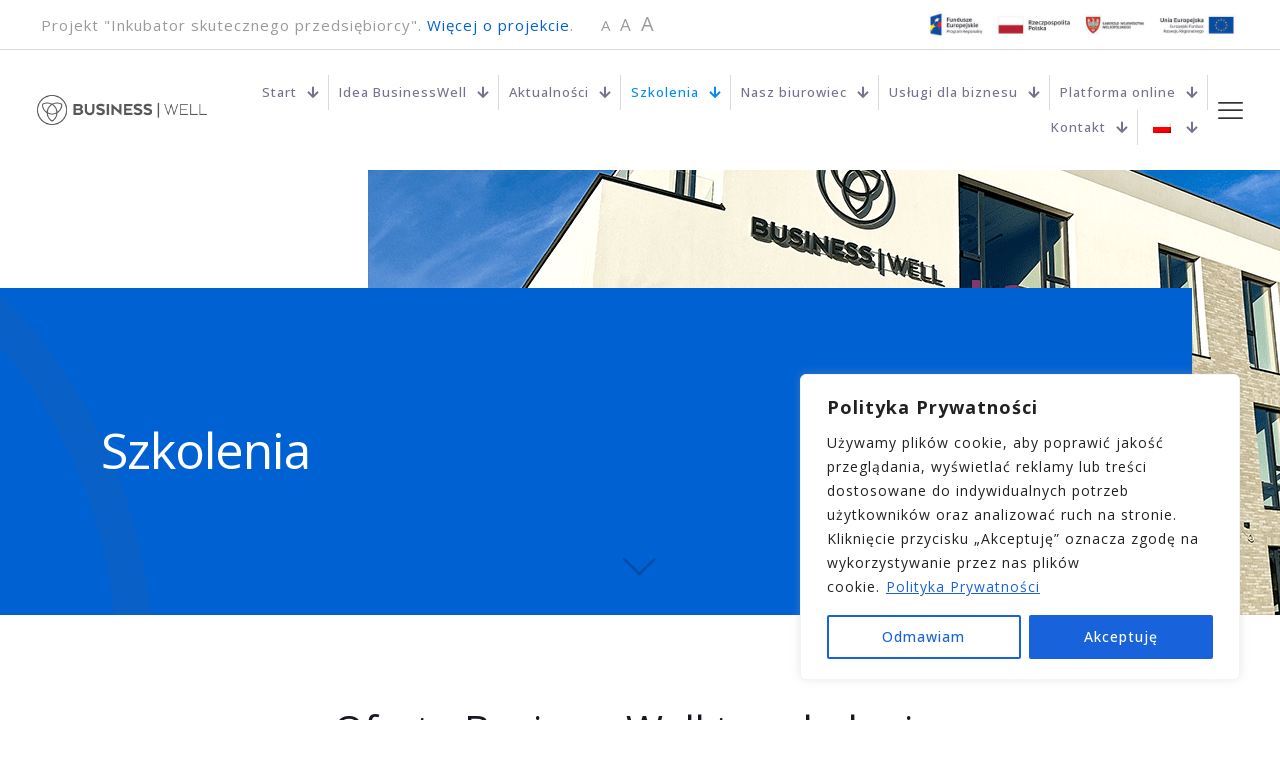

--- FILE ---
content_type: text/css
request_url: https://www.businesswell.com/wp-content/themes/betheme-child/style.css?ver=6.9
body_size: 1031
content:
/*
Theme Name: Betheme Child
Theme URI: https://themes.muffingroup.com/betheme
Author: Muffin group
Author URI: https://muffingroup.com
Description: Child Theme for Betheme
Template: betheme
Version: 2.0
*/

footer a {
	color: #ffffff !important;
}

@media screen and (max-width: 767px) {
	#dotacja {
		padding-left: 20px;
		padding-right: 20px;
	}
	
	#dotacja .section_wrapper {
		flex-wrap: wrap;
	}
}

/* DESKTOP MENU */
.mfn-header-scrolled .mfn-header-tmpl.mfn-hasSticky .mfn-header-tmpl-builder > .mfn-default-section {
  display: block;
}

.mfn-header-scrolled .mfn-header-tmpl.mfn-hasSticky .mfn-header-tmpl-builder > #dotacja {
  display: none;
}

.mfn-header-scrolled .mfn-header-tmpl.mfn-hasSticky .mfn-header-tmpl-builder > #header-01 {
  border-bottom: 1px solid #dedede;
}

@media screen and (min-width: 960px) and (max-width: 1600px) {	
	.mfn-header-menu > .mfn-menu-li > .mfn-menu-link {
		padding: 8px 10px;
	}
}

@media screen and (min-width: 960px) and (max-width: 1440px) {
	.mfn-header-menu {
		font-size: 13px;
	}
}

@media screen and (min-width: 960px) and (max-width: 1250px) {
	#header-01 .mfn-item-inline.column {
		max-width: 80%;
	}
}


/* MOBILE MENU */
.mfn-header-tmpl-menu-sidebar .mfn-header-menu > .mfn-menu-li {
	max-width: 100%;
}

/* HOMEPAGE FACEBOOK WIDGET */
#cff.cff-masonry .cff-item, #cff.cff-masonry .cff-item:first-child {
	line-height: 1.6em;
}

/* SHOP SINGLE PRODUCT */
.woocommerce form.cart {
	flex-wrap: wrap;
}

.ui-datepicker table tr:hover td {
  background: inherit !important;
  color: white;
}

.wc-bookings-date-picker .ui-datepicker td.bookable a, .wc-bookings-booking-form .block-picker li a.selected {
	background-color: #0061d4 !important;
}

.wc-bookings-date-picker .ui-datepicker td.bookable-range .ui-state-default {
	background: #082e90 !important;
}

.ui-datepicker table tr:hover td {
  color: white !important;
}

.wc-bookings-booking-form .block-picker li:nth-child(2n+1) a:hover, .wc-bookings-booking-form .block-picker li:nth-child(2n+1) a:focus {
  background: #0061d4;
}

.wc-bookings-booking-form .block-picker li:nth-child(2n) a:hover, .wc-bookings-booking-form .block-picker li:nth-child(2n) a:focus {
  background: #0061d4;
}

.wc-bookings-booking-form .wc-bookings-booking-cost {
	margin: 0 0 0.5em;
}

.woocommerce .product div.entry-summary .price {
	line-height: 40px;
}

.woocommerce .product div.entry-summary .cart .button {
  margin-bottom: 3em !important;
}

.wc-bookings-booking-form {
	width: 100%;
}

.woocommerce .product div.entry-summary .product_meta {
  margin: 0 0 25px !important;
}

.woocommerce .product .product_wrapper .share-simple-wrapper {
  display: none;
}

.wc-bookings-booking-form .block-picker li a {
	max-width: 100%;
}

.woocommerce div.product form.cart table td {
	text-align: left;
}

.woocommerce ul.products li.product .desc {
  padding: 60px 0;
}

/* CART */
.woocommerce table.shop_table td.product-name, .woocommerce table.shop_table td.product-name a {
	font-size: 15px;
}

.woocommerce a.button:disabled[disabled], .woocommerce button.button.disabled, .woocommerce button.button:disabled, .woocommerce button.button:disabled[disabled], .woocommerce input.button.disabled, .woocommerce input.button:disabled, .woocommerce input.button:disabled[disabled] {
  color: white;
}

.woocommerce-cart .cart-collaterals .cart_totals table small {
	display: block;
}

#add_payment_method .cart-collaterals .cart_totals table small .woocommerce-Price-amount, .woocommerce-cart .cart-collaterals .cart_totals table small .woocommerce-Price-amount, .woocommerce-checkout .cart-collaterals .cart_totals table small .woocommerce-Price-amount {
	font-size: 14px;
}

.woocommerce-additional-fields {
	margin-top: 3em;
}

--- FILE ---
content_type: text/css
request_url: https://www.businesswell.com/wp-content/uploads/betheme/css/post-250.css?ver=1768484345
body_size: 91
content:
section.mcb-section-775046851{padding-top:90px;}section.mcb-section-f0999bb28{padding-bottom:40px;}section.mcb-section-59f49c439 .mfn-shape-divider-top svg{--mfn-shape-divider:#00BCD4;}section.mcb-section-59f49c439{padding-top:90px;}section.mcb-section-54d15e4f7{background-color:#EFEFEF;}section.mcb-section-a21a22e38{background-color:#EFEFEF;}section.mcb-section-762589f30{padding-top:110px;padding-bottom:50px;}section.mcb-section-2711059a1{padding-top:110px;padding-bottom:90px;background-color:#EFEFEF;}